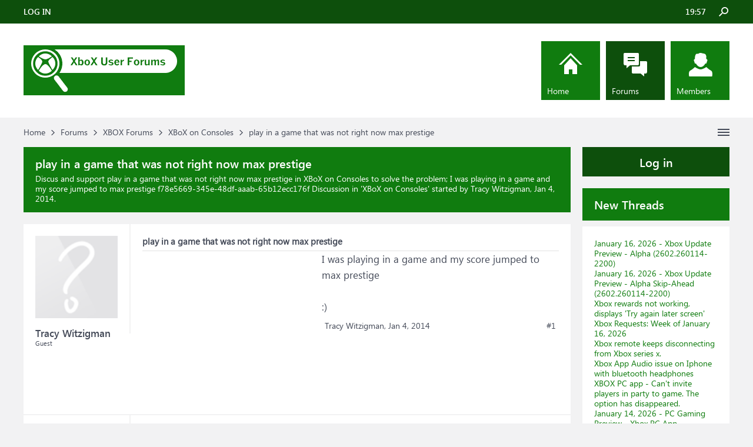

--- FILE ---
content_type: text/html; charset=UTF-8
request_url: https://gamerz-forum.com/threads/play-in-a-game-that-was-not-right-now-max-prestige.758/
body_size: 16379
content:
<!DOCTYPE html>
<html id="XenForo" lang="en-US" dir="LTR" class="Public NoJs LoggedOut Sidebar  Responsive" xmlns:fb="http://www.facebook.com/2008/fbml">
<head>

	<meta charset="utf-8" />
	<meta http-equiv="X-UA-Compatible" content="IE=Edge,chrome=1" />
	
		<meta name="viewport" content="width=device-width, initial-scale=1" />
	
	
		<base href="https://gamerz-forum.com/" />
	

	<title>play in a game that was not right now max prestige</title>
	
	<noscript><style>.JsOnly, .jsOnly { display: none !important; }</style></noscript>
	<link rel="stylesheet" href="css.php?css=xenforo,form,public&amp;style=4&amp;dir=LTR&amp;d=1665656832" />
	<link rel="stylesheet" href="css.php?css=andy_similarthreadsplus,bb_code,dark_azucloud,discussion_list,login_bar,message,message_user_info,node_list,thread_view,wf_default&amp;style=4&amp;dir=LTR&amp;d=1665656832" />

	
	<link rel="apple-touch-icon" href="https://gamerz-forum.com/styles/brivium/iodine/xenforo/logo.og.png" />
	<link rel="alternate" type="application/rss+xml" title="RSS feed for XBoX Forums" href="forums/-/index.rss" />
	
	
	<link rel="canonical" href="https://gamerz-forum.com/threads/play-in-a-game-that-was-not-right-now-max-prestige.758/" />
	<meta name="description" content="&#9989; play in a game that was not right now max prestige:I was playing in a game and my score jumped to max prestige

f78e5669-345e-48df-aaab-65b12ecc176f" />	<meta property="og:site_name" content="XBoX Forums" />
	<meta property="og:image" content="https://gamerz-forum.com/styles/brivium/iodine/xenforo/avatars/avatar_m.png" />
	<meta property="og:image" content="https://gamerz-forum.com/styles/brivium/iodine/xenforo/logo.og.png" />
	<meta property="og:type" content="article" />
	<meta property="og:url" content="https://gamerz-forum.com/threads/play-in-a-game-that-was-not-right-now-max-prestige.758/" />
	<meta property="og:title" content="play in a game that was not right now max prestige" />
	<meta property="og:description" content="I was playing in a game and my score jumped to max prestige

f78e5669-345e-48df-aaab-65b12ecc176f" />
	
	
	

<script async src="https://pagead2.googlesyndication.com/pagead/js/adsbygoogle.js?client=ca-pub-0879914387367977"
     crossorigin="anonymous"></script>
</head>

<body class="node2 node1 SelectQuotable">




	

<div id="loginBar">
	<div class="pageWidth">
		<div class="pageContent">	
			<div id="loginBarHandle">
				
			</div>
			
			<span class="helper"></span>

			
		</div>
	</div>
</div>


<div id="headerMover">
	<div id="headerProxy"></div>

<div id="content" class="thread_view">
	<div class="pageWidth">
		<div class="pageContent">
			<!-- main content area -->
			
			
			
			
			
			
			<div class="breadBoxTop ">
				
				

<nav>
	
		
			
				
			
		
			
				
			
		
	

	<fieldset class="breadcrumb">
		<a href="misc/quick-navigation-menu?selected=node-2" class="OverlayTrigger jumpMenuTrigger" data-cacheOverlay="true" title="Open quick navigation"><!--Jump to...--></a>
			
		<div class="boardTitle"><strong>XBoX Forums</strong></div>
		
		<span class="crumbs">
			
				<span class="crust homeCrumb" itemscope="itemscope" itemtype="https://schema.org/ListItem">
					<a href="https://gamerz-forum.com" class="crumb" rel="up" itemprop="url"><span itemprop="item">Home</span></a>
					<span class="arrow"><span></span></span>
				</span>
			
			
			
				<span class="crust selectedTabCrumb" itemscope="itemscope" itemtype="https://schema.org/ListItem">
					<a href="https://gamerz-forum.com/" class="crumb" rel="up" itemprop="url"><span itemprop="item">Forums</span></a>
					<span class="arrow"><span>&gt;</span></span>
				</span>
			
			
			
				
					<span class="crust" itemscope="itemscope" itemtype="https://schema.org/ListItem">
						<a href="https://gamerz-forum.com/#xbox-forums.1" class="crumb" rel="up" itemprop="url"><span itemprop="item">XBOX Forums</span></a>
						<span class="arrow"><span>&gt;</span></span>
					</span>
				
					<span class="crust" itemscope="itemscope" itemtype="https://schema.org/ListItem">
						<a href="https://gamerz-forum.com/forums/xbox-on-consoles.2/" class="crumb" rel="up" itemprop="url"><span itemprop="item">XBoX on Consoles</span></a>
						<span class="arrow"><span>&gt;</span></span>
					</span>
				
					<span class="crust" itemscope="itemscope" itemtype="https://schema.org/ListItem">
						<span  itemprop="item" style="line-height: 30px;">play in a game that was not right now max prestige</span>
						<span class="arrow"><span>&gt;</span></span>
					</span>
			
		</span>
	</fieldset>
</nav>
			</div>

		
			
				<div class="mainContainer">
					<div class="mainContent">
						
						<!--[if lt IE 8]>
							<p class="importantMessage">You are using an out of date browser. It  may not display this or other websites correctly.<br />You should upgrade or use an <a href="https://www.google.com/chrome/browser/" target="_blank">alternative browser</a>.</p>
						<![endif]-->

						
						
	

	
						
						
						
						
												
							<!-- h1 title, description -->
							<div class="titleBar">
								
								<h1 id="play_in_a_game_that_was_not_right_now_max_prestige">play in a game that was not right now max prestige</h1>
								
								<p id="pageDescription" class="muted ">Discus and support <em>play in a game that was not right now max prestige</em> in <strong>XBoX on Consoles</strong> to solve the problem;  I was playing in a game and my score jumped to max prestige

f78e5669-345e-48df-aaab-65b12ecc176f
	Discussion in '<a href="forums/xbox-on-consoles.2/">XBoX on Consoles</a>' started by Tracy Witzigman, <a href="threads/play-in-a-game-that-was-not-right-now-max-prestige.758/"><span class="DateTime" title="Jan 4, 2014 at 7:46 AM">Jan 4, 2014</span></a>.
</p>
							</div>
						
						
						
						
						
						<!-- main template -->
						



























	




<div class="pageNavLinkGroup">
	<div class="linkGroup SelectionCountContainer">
		
		
	</div>

	
</div>





<form action="inline-mod/post/switch" method="post"
	class="InlineModForm section"
	data-cookieName="posts"
	data-controls="#InlineModControls"
	data-imodOptions="#ModerationSelect option">

	<ol class="messageList" id="messageList">
		
			
				


<li id="post-5325" class="message   " data-author="Tracy Witzigman">

	

<div class="messageUserInfo" >	
<div class="messageUserBlock ">
	
		<div class="avatarHolder">
			<span class="helper"></span>
			<a class="avatar Avm" data-avatarhtml="true"><img src="styles/brivium/iodine/xenforo/avatars/avatar_m.png" width="96" height="96" alt="Tracy Witzigman" /></a>
			
			<!-- slot: message_user_info_avatar -->
		</div>
	


	
		<div class="userText">
			<a itemprop="name" class="username" dir="auto">Tracy Witzigman</a>
			<em class="userTitle" >Guest</em>
			
			<!-- slot: message_user_info_text -->
		</div>
	
		
	
		


	<span class="arrow"><span></span></span>
</div>
</div>

	<div class="messageInfo primaryContent">

<h2 class="messageTitle">play in a game that was not right now max prestige</h2>

		
		
		
		
		
		<div class="messageContent">		
			<article>
				<blockquote class="messageText SelectQuoteContainer ugc baseHtml">
					

<!-- Register AD -->
<div style="height:100%; float:left; margin-right:5px;">
<script async src="//pagead2.googlesyndication.com/pagead/js/adsbygoogle.js"></script>
<!-- XBOX-IP1 -->
<ins class="adsbygoogle"
     style="display:inline-block;width:300px;height:250px"
     data-ad-client="ca-pub-0879914387367977"
     data-ad-slot="6146175605"></ins>
<script>
(adsbygoogle = window.adsbygoogle || []).push({});
</script>
<br />
</div>
<!-- / Register AD -->

					I was playing in a game and my score jumped to max prestige<br />
<br />
<span>:)</span>
					<div class="messageTextEndMarker">&nbsp;</div>
				</blockquote>
			</article>
			
			
		</div>
		
		
		
		
		
		
		
				
		<div class="messageMeta ToggleTriggerAnchor">
			
			<div class="privateControls">
				
				<span class="item muted">
					<span class="authorEnd">Tracy Witzigman,</span>
					<a href="threads/play-in-a-game-that-was-not-right-now-max-prestige.758/" title="Permalink" rel="nofollow" class="datePermalink"><span class="DateTime" title="Jan 4, 2014 at 7:46 AM">Jan 4, 2014</span></a>
				</span>
				
				
				
				
				
				
				
				
				
				
				
			</div>
			
			<div class="publicControls">
				<a href="threads/play-in-a-game-that-was-not-right-now-max-prestige.758/" title="Permalink" rel="nofollow" class="item muted postNumber hashPermalink OverlayTrigger" data-href="posts/5325/permalink">#1</a>
				
				
				
				
			</div>
		</div>
	
		
		<div id="likes-post-5325"></div>
	</div>

	
	
	





	
</li>



			
		
			
				


<li id="post-5326" class="message   " data-author="Galactic Geek">

	

<div class="messageUserInfo" >	
<div class="messageUserBlock ">
	
		<div class="avatarHolder">
			<span class="helper"></span>
			<a class="avatar Avm" data-avatarhtml="true"><img src="styles/brivium/iodine/xenforo/avatars/avatar_m.png" width="96" height="96" alt="Galactic Geek" /></a>
			
			<!-- slot: message_user_info_avatar -->
		</div>
	


	
		<div class="userText">
			<a itemprop="name" class="username" dir="auto">Galactic Geek</a>
			<em class="userTitle" >Guest</em>
			
			<!-- slot: message_user_info_text -->
		</div>
	
		
	
		


	<span class="arrow"><span></span></span>
</div>
</div>

	<div class="messageInfo primaryContent">

		
		
		
		
		
		<div class="messageContent">		
			<article>
				<blockquote class="messageText SelectQuoteContainer ugc baseHtml">
					

					<b>Sore Losers?</b><br />
<br />
I&#039;m prestige lvl. 16 legit right now &amp; I&#039;m hoping to max it out to prestige lvl. 20 before Black Ops 2 comes out; &amp; no, I won&#039;t reset my stats for fear that Black Ops 2 may record prev. games&#039; stats just like MW3 did.
					<div class="messageTextEndMarker">&nbsp;</div>
				</blockquote>
			</article>
			
			
		</div>
		
		
		
		
		
		
		
				
		<div class="messageMeta ToggleTriggerAnchor">
			
			<div class="privateControls">
				
				<span class="item muted">
					<span class="authorEnd">Galactic Geek,</span>
					<a href="threads/play-in-a-game-that-was-not-right-now-max-prestige.758/#post-5326" title="Permalink" rel="nofollow" class="datePermalink"><span class="DateTime" title="Jan 4, 2014 at 7:56 AM">Jan 4, 2014</span></a>
				</span>
				
				
				
				
				
				
				
				
				
				
				
			</div>
			
			<div class="publicControls">
				<a href="threads/play-in-a-game-that-was-not-right-now-max-prestige.758/#post-5326" title="Permalink" rel="nofollow" class="item muted postNumber hashPermalink OverlayTrigger" data-href="posts/5326/permalink">#2</a>
				
				
				
				
			</div>
		</div>
	
		
		<div id="likes-post-5326"></div>
	</div>

	
	
	





	
</li>

			
		
			
				


<li id="post-5327" class="message   " data-author="dylanchase1">

	

<div class="messageUserInfo" >	
<div class="messageUserBlock ">
	
		<div class="avatarHolder">
			<span class="helper"></span>
			<a class="avatar Avm" data-avatarhtml="true"><img src="styles/brivium/iodine/xenforo/avatars/avatar_m.png" width="96" height="96" alt="dylanchase1" /></a>
			
			<!-- slot: message_user_info_avatar -->
		</div>
	


	
		<div class="userText">
			<a itemprop="name" class="username" dir="auto">dylanchase1</a>
			<em class="userTitle" >Guest</em>
			
			<!-- slot: message_user_info_text -->
		</div>
	
		
	
		


	<span class="arrow"><span></span></span>
</div>
</div>

	<div class="messageInfo primaryContent">

		
		
		
		
		
		<div class="messageContent">		
			<article>
				<blockquote class="messageText SelectQuoteContainer ugc baseHtml">
					

					<b>Playing CoD: Modern Warfare 3 i have seen</b><br />
<br />
same thing happenned to me on CoD:WaW. Ii was playin multiplayer and someone set my prestige rank to max. just a bit worried about that right now so i&#039;d like to ask if i&#039;d get banned for that if its not fixed.<br />
<br />
i didn&#039;t catch the modder&#039;s gamer-tag (fortunately)
					<div class="messageTextEndMarker">&nbsp;</div>
				</blockquote>
			</article>
			
			
		</div>
		
		
		
		
		
		
		
				
		<div class="messageMeta ToggleTriggerAnchor">
			
			<div class="privateControls">
				
				<span class="item muted">
					<span class="authorEnd">dylanchase1,</span>
					<a href="threads/play-in-a-game-that-was-not-right-now-max-prestige.758/#post-5327" title="Permalink" rel="nofollow" class="datePermalink"><span class="DateTime" title="Jan 4, 2014 at 8:03 AM">Jan 4, 2014</span></a>
				</span>
				
				
				
				
				
				
				
				
				
				
				
			</div>
			
			<div class="publicControls">
				<a href="threads/play-in-a-game-that-was-not-right-now-max-prestige.758/#post-5327" title="Permalink" rel="nofollow" class="item muted postNumber hashPermalink OverlayTrigger" data-href="posts/5327/permalink">#3</a>
				
				
				
				
			</div>
		</div>
	
		
		<div id="likes-post-5327"></div>
	</div>

	
	
	





	
</li>

			
		
			
				


<li id="post-5328" class="message   " data-author="JLtheStoneWall">

	

<div class="messageUserInfo" >	
<div class="messageUserBlock ">
	
		<div class="avatarHolder">
			<span class="helper"></span>
			<a class="avatar Avm" data-avatarhtml="true"><img src="styles/brivium/iodine/xenforo/avatars/avatar_m.png" width="96" height="96" alt="JLtheStoneWall" /></a>
			
			<!-- slot: message_user_info_avatar -->
		</div>
	


	
		<div class="userText">
			<a itemprop="name" class="username" dir="auto">JLtheStoneWall</a>
			<em class="userTitle" >Guest</em>
			
			<!-- slot: message_user_info_text -->
		</div>
	
		
	
		


	<span class="arrow"><span></span></span>
</div>
</div>

	<div class="messageInfo primaryContent">

<h2 class="messageTitle">play in a game that was not right now max prestige</h2>

		
		
		
		
		
		<div class="messageContent">		
			<article>
				<blockquote class="messageText SelectQuoteContainer ugc baseHtml">
					

					I&#039;m assuming CoD: Ghosts. Either it was an honest glitch or there was a modder in the game who caused that to happen.
					<div class="messageTextEndMarker">&nbsp;</div>
				</blockquote>
			</article>
			
			
		</div>
		
		
		
		
		
		
		
				
		<div class="messageMeta ToggleTriggerAnchor">
			
			<div class="privateControls">
				
				<span class="item muted">
					<span class="authorEnd">JLtheStoneWall,</span>
					<a href="threads/play-in-a-game-that-was-not-right-now-max-prestige.758/#post-5328" title="Permalink" rel="nofollow" class="datePermalink"><span class="DateTime" title="Jan 4, 2014 at 11:59 AM">Jan 4, 2014</span></a>
				</span>
				
				
				
				
				
				
				
				
				
				
				
			</div>
			
			<div class="publicControls">
				<a href="threads/play-in-a-game-that-was-not-right-now-max-prestige.758/#post-5328" title="Permalink" rel="nofollow" class="item muted postNumber hashPermalink OverlayTrigger" data-href="posts/5328/permalink">#4</a>
				
				
				
				
			</div>
		</div>
	
		
		<div id="likes-post-5328"></div>
	</div>

	
	
	

<li class="message" id="f78e5669-345e-48df-aaab-65b12ecc176f-2">

        <div class="messageUserInfo">
            <div class="messageUserBlock">
                <div class="avatarHolder"><span class="avatar  av2m"><img  src="https://www.windows-info.de/styles/flatawesome/xenforo/avatars/avatar_m.png"  width="96px" height="96px"></span></div>

                <div class="userText">
                    <span class="username">JLtheStoneWall</span>
                    <em class="userTitle" itemprop="title">Win User</em>
                </div>

                <span class="arrow"><span></span></span>
            </div>
        </div>

       <div class="messageInfo primaryContent">
       <h2 class="messageTitle">play in a game that was not right now max prestige</h2>
          <article>
            <div class="messageContent">
                <blockquote class="messageText ugc baseHtml">

               I&#039;m assuming CoD: Ghosts. Either it was an honest glitch or there was a modder in the game who caused that to happen.
                </blockquote>
            </div>
          </article>
       </div>
       </li><li class="message" id="c875ffe1-d41f-4ee9-8aff-48c88a727ed5-34">

        <div class="messageUserInfo">
            <div class="messageUserBlock">
                <div class="avatarHolder"><span class="avatar  av2m"><img  src="https://www.windows-info.de/styles/flatawesome/xenforo/avatars/avatar_m.png"  width="96px" height="96px"></span></div>

                <div class="userText">
                    <span class="username">Galactic Geek</span>
                    <em class="userTitle" itemprop="title">Win User</em>
                </div>

                <span class="arrow"><span></span></span>
            </div>
        </div>

       <div class="messageInfo primaryContent">
       <h2 class="messageTitle">Sore Losers?</h2>
          <article>
            <div class="messageContent">
                <blockquote class="messageText ugc baseHtml">

               I&#039;m prestige lvl. 16 legit right now &amp; I&#039;m hoping to max it out to prestige lvl. 20 before Black Ops 2 comes out; &amp; no, I won&#039;t reset my stats for fear that Black Ops 2 may record prev. games&#039; stats just like MW3 did.
                </blockquote>
            </div>
          </article>
       </div>
       </li><li class="message" id="14e7122c-b601-4f62-9e56-2c41a95e6746-11">

        <div class="messageUserInfo">
            <div class="messageUserBlock">
                <div class="avatarHolder"><span class="avatar  av2m"><img  src="https://www.windows-info.de/styles/flatawesome/xenforo/avatars/avatar_m.png"  width="96px" height="96px"></span></div>

                <div class="userText">
                    <span class="username">UneasyJmitchell</span>
                    <em class="userTitle" itemprop="title">Win User</em>
                </div>

                <span class="arrow"><span></span></span>
            </div>
        </div>

       <div class="messageInfo primaryContent">
       <h2 class="messageTitle">hardcore or no-life ?</h2>
          <article>
            <div class="messageContent">
                <blockquote class="messageText ugc baseHtml">

               The YT &quot;stars&quot; hit max prestige in 5 days played. Did this guy hit max?
                </blockquote>
            </div>
          </article>
       </div>
       </li><li class="message" id="cc1b4290-14df-4757-b962-dd0b7232d21d-2">

        <div class="messageUserInfo">
            <div class="messageUserBlock">
                <div class="avatarHolder"><span class="avatar  av2m"><img  src="https://www.windows-info.de/styles/flatawesome/xenforo/avatars/avatar_m.png"  width="96px" height="96px"></span></div>

                <div class="userText">
                    <span class="username">Jagriff-02937283-F24</span>
                    <em class="userTitle" itemprop="title">Win User</em>
                </div>

                <span class="arrow"><span></span></span>
            </div>
        </div>

       <div class="messageInfo primaryContent">
       <h2 class="messageTitle">15h Prestige Madness</h2>
          <article>
            <div class="messageContent">
                <blockquote class="messageText ugc baseHtml">

               This is the quickest game to reach max prestige (except maybe CoD4) and it&#039;s been out for quite a while now.  No surprise here.
                </blockquote>
            </div>
          </article>
       </div>
       </li><li class="message" id="130f931a-f45d-40eb-ad9f-bd977733ebf5-20">

        <div class="messageUserInfo">
            <div class="messageUserBlock">
                <div class="avatarHolder"><span class="avatar  av2m"><img  src="https://www.windows-info.de/styles/flatawesome/xenforo/avatars/avatar_m.png"  width="96px" height="96px"></span></div>

                <div class="userText">
                    <span class="username">Doc Von Bach</span>
                    <em class="userTitle" itemprop="title">Win User</em>
                </div>

                <span class="arrow"><span></span></span>
            </div>
        </div>

       <div class="messageInfo primaryContent">
       <h2 class="messageTitle">80 levels!, who will prestige?</h2>
          <article>
            <div class="messageContent">
                <blockquote class="messageText ugc baseHtml">

               [quote user=&quot;Dead l Samurai&quot;]<br />
<br />
I&#039;m gunning straight for max prestige. Why? Cause its fun. I like making my way through the levels and using all the different guns, extra custom classes and now we have those prestige bonuses or whatever.<br />
<br />
[/quote]<br />
<br />
 <br />
<br />
I have never maxed prestige in any COD game, in MW2 I got to 6th prestige when everyone started modding and it was more rare to see a sixth prestige than a 10th.  In Black OPS I went to seven then got reset for getting there too fast? <br />
<br />
 <br />
<br />
However MW3 there is no doubt I will go all the way, and now there is more of a reason to with future COD coming out they might start rewarding people for maxing a prestige.  You never know <img src="styles/default/xenforo/clear.png" class="mceSmilieSprite mceSmilie1" alt=":)" title="Smile    :)" />
                </blockquote>
            </div>
          </article>
       </div>
       </li>





	
</li>

			
		
		
	</ol>

	

	<input type="hidden" name="_xfToken" value="" />

</form>

	<div class="pageNavLinkGroup">
			
				
					<div class="linkGroup">
						
							<label for="LoginControl"><a href="login/" rel="nofollow" class="concealed element">(You must log in or sign up to reply here.)</a></label>
						
					</div>
				
			
			<div class="linkGroup" style="display: none"><a href="javascript:" class="muted JsOnly DisplayIgnoredContent Tooltip" title="Show hidden content by ">Show Ignored Content</a></div>

			
	</div>


<div class="titleBelow">Thema: <h3 style="display:inline;">play in a game that was not right now max prestige</h3></div>










<div id="PreviewTooltip">
	<span class="arrow"><span></span></span>
	
	<div class="section">
		<div class="primaryContent previewContent">
			<span class="PreviewContents">Loading...</span>
		</div>
	</div>
</div>




    <div class="sectionMain similarthreadsplus">

        <ol class="dataTable">

<li class="titleBar">
        
        
            <div><h2 class="username">play in a game that was not right now max prestige - Similar Threads - play game was</h2></div>
        
</li>

        

<li class="dataRow">
            <h3 class="title"><a href="threads/xbox-x-rented-games-from-library-not-playing.588733/#XBOX_X_rented_games_from_Library_not_playing"
            class="PreviewTooltip"
            title="Son just got an XBOX X and wanted to try out some games from the library before buying them. All 4 he's tried, threw the disc in the console, nothing loaded, nothing downloaded or started...">XBOX X: rented games from Library not playing</a></h3> in <b>XboX Insiders</b>
            <div class="previewText"><em>XBOX X: rented games from Library not playing</em>:  Son just got an XBOX X and wanted to try out some games from the library before buying them. All 4 he's tried, threw the disc in the console, nothing loaded, nothing downloaded or started...</div>

</li>
        

<li class="dataRow">
            <h3 class="title"><a href="threads/can-you-play-saved-game-from-xbox-one-version-on-series-x-s-version-of-same-game.588727/#Can_you_play_saved_game_from_Xbox_one_version_on_series_x_s_version_of_same_game"
            class="PreviewTooltip"
            title="Trying to play my saved game from fc25 Xbox version on series x/s version of game and save doesn’t show up? All search’s show saves on cloud and should be playable on newer versions but not sure...">Can you play saved game from Xbox one version on series x/s version of same game??</a></h3> in <b>XboX Insiders</b>
            <div class="previewText"><em>Can you play saved game from Xbox one version on series x/s version of same game??</em>:  Trying to play my saved game from fc25 Xbox version on series x/s version of game and save doesn’t show up? All search’s show saves on cloud and should be playable on newer versions but not sure...</div>

</li>
        

<li class="dataRow">
            <h3 class="title"><a href="threads/i-cant-seem-to-be-able-to-play-online-xbox-live-games.588693/#I_cant_seem_to_be_able_to_play_online_xbox_live_games"
            class="PreviewTooltip"
            title="It first started last week, when i wasnt able to hop on Ark Survival Evolved. It said join failed. I check and the Ark server i play on had a discord, and they said xbox people may have connection...">I cant seem to be able to play online xbox live games.</a></h3> in <b>XboX Insiders</b>
            <div class="previewText"><em>I cant seem to be able to play online xbox live games.</em>:  It first started last week, when i wasnt able to hop on Ark Survival Evolved. It said join failed. I check and the Ark server i play on had a discord, and they said xbox people may have connection...</div>

</li>
        

<li class="dataRow">
            <h3 class="title"><a href="threads/is-xbox-game-pass-still-a-good-value-if-you-play-only-a-few-games-a-month.588688/#Is_xbox_game_pass_still_a_good_value_if_you_play_only_a_few_games_a_month"
            class="PreviewTooltip"
            title="I rotate through a couple of mid-size games each month on Series X and sometimes PC. I’m weighing xbox game pass against just buying the few games I know I’ll finish. With the new tiers, Premium...">Is xbox game pass still a good value if you play only a few games a month?</a></h3> in <b>XboX Insiders</b>
            <div class="previewText"><em>Is xbox game pass still a good value if you play only a few games a month?</em>:  I rotate through a couple of mid-size games each month on Series X and sometimes PC. I’m weighing xbox game pass against just buying the few games I know I’ll finish. With the new tiers, Premium...</div>

</li>
        

<li class="dataRow">
            <h3 class="title"><a href="threads/how-to-get-free-pc-game-pass-bc-i-wanna-play-w-friends.588666/#How_to_get_free_pc_game_pass_bc_I_wanna_play_w_friends"
            class="PreviewTooltip"
            title="I don’t know how to do this but if yall can help I just want to play bo7 or free I got no money for game pass if yo can invite me give me a code anything atp I just wanna play. PLEASE

submitted...">How to get free pc game pass bc I wanna play w friends</a></h3> in <b>XboX Insiders</b>
            <div class="previewText"><em>How to get free pc game pass bc I wanna play w friends</em>:  I don’t know how to do this but if yall can help I just want to play bo7 or free I got no money for game pass if yo can invite me give me a code anything atp I just wanna play. PLEASE

submitted...</div>

</li>
        

<li class="dataRow">
            <h3 class="title"><a href="threads/game-pass-pc-to-play-ea-cfb-26-need-help.588644/#Game_pass_PC_To_play_EA_CFB_26_Need_Help"
            class="PreviewTooltip"
            title="I have a pc but I don’t have a Xbox. I have the app on my pc tho. Is it possible for me to play EA CFB 26 on my PC somehow with game pass?

submitted by  /u/ScaryChemist9226  
[link] [comments]">Game pass PC To play EA CFB 26. Need Help!</a></h3> in <b>XboX Insiders</b>
            <div class="previewText"><em>Game pass PC To play EA CFB 26. Need Help!</em>:  I have a pc but I don’t have a Xbox. I have the app on my pc tho. Is it possible for me to play EA CFB 26 on my PC somehow with game pass?

submitted by  /u/ScaryChemist9226  
[link] [comments]</div>

</li>
        

<li class="dataRow">
            <h3 class="title"><a href="threads/let-xbox-clubs-host-fundraising-events-and-reward-players-for-testing-or-playing-games.588619/#Let_Xbox_Clubs_host_fundraising_events_and_reward_players_for_testing_or_playing_games"
            class="PreviewTooltip"
            title="Xbox Clubs are a great way to bring communities together — but they could be even more powerful if they supported fundraising campaigns and game-based earning opportunities. This would allow Clubs...">Let Xbox Clubs host fundraising events and reward players for testing or playing games</a></h3> in <b>XboX Insiders</b>
            <div class="previewText"><em>Let Xbox Clubs host fundraising events and reward players for testing or playing games</em>:  Xbox Clubs are a great way to bring communities together — but they could be even more powerful if they supported fundraising campaigns and game-based earning opportunities. This would allow Clubs...</div>

</li>
        

<li class="dataRow">
            <h3 class="title"><a href="threads/do-i-need-to-download-anything-at-all-to-play-xbox-cloud-gaming.588577/#Do_I_need_to_download_anything_at_all_to_play_Xbox_Cloud_Gaming"
            class="PreviewTooltip"
            title="Do I need to download anything at all to play Xbox Cloud Gaming, or is it only played online? I can’t download anything on my PC.

submitted by  /u/Ok-Call-8729  
[link] [comments]">Do I need to download anything at all to play Xbox Cloud Gaming</a></h3> in <b>XboX Insiders</b>
            <div class="previewText"><em>Do I need to download anything at all to play Xbox Cloud Gaming</em>:  Do I need to download anything at all to play Xbox Cloud Gaming, or is it only played online? I can’t download anything on my PC.

submitted by  /u/Ok-Call-8729  
[link] [comments]</div>

</li>
        

<li class="dataRow">
            <h3 class="title"><a href="threads/xbox-crashes-when-playing-only-certain-games.588507/#Xbox_crashes_when_playing_only_certain_games"
            class="PreviewTooltip"
            title="Whenever I play relatively a newly made game, my Xbox gives me a green screen flash and then a shut down as seen in the video. I’ve tried changing they AC power cable nothing changed the games....">Xbox crashes when playing only certain games</a></h3> in <b>XboX Insiders</b>
            <div class="previewText"><em>Xbox crashes when playing only certain games</em>:  Whenever I play relatively a newly made game, my Xbox gives me a green screen flash and then a shut down as seen in the video. I’ve tried changing they AC power cable nothing changed the games....</div>

</li>
        

        </ol>
    </div>









	



						
						


						
						
							<!-- login form, to be moved to the upper drop-down -->
							







<form action="login/login" method="post" class="xenForm " id="login" style="display:none">

	

	<div class="ctrlWrapper">
		<dl class="ctrlUnit">
			<dt><label for="LoginControl">Your name or email address:</label></dt>
			<dd><input type="text" name="login" id="LoginControl" class="textCtrl" tabindex="101" /></dd>
		</dl>
	
	
		<dl class="ctrlUnit">
			<dt>
				<label for="ctrl_password">Password:</label>
			</dt>
			<dd>
				<input type="password" name="password" class="textCtrl" id="ctrl_password" tabindex="102" />
				<div class="lostPasswordLogin"><a href="lost-password/" rel="nofollow" class="OverlayTrigger OverlayCloser" tabindex="106">Forgot your password?</a></div>
			</dd>
		</dl>
	
		
		<dl class="ctrlUnit submitUnit">
			<dt></dt>
			<dd>
				<input type="submit" class="button primary" value="Log in" tabindex="104" data-loginPhrase="Log in" data-signupPhrase="Sign up" />
				<label for="ctrl_remember" class="rememberPassword"><input type="checkbox" name="remember" value="1" id="ctrl_remember" tabindex="103" /> Stay logged in</label>
			</dd>
		</dl>
	</div>

	<input type="hidden" name="cookie_check" value="1" />
	<input type="hidden" name="redirect" value="/threads/play-in-a-game-that-was-not-right-now-max-prestige.758/" />
	<input type="hidden" name="_xfToken" value="" />

</form>
						
						
					</div>
				</div>
				
				<!-- sidebar -->
				<aside>
					<div class="sidebar">
						
						
						

<div class="section loginButton">		
	<div class="secondaryContent">
		<label for="LoginControl" id="SignupButton"><a href="login/" rel="nofollow" class="inner">Log in</a></label>
	</div>
</div>




						<div class="section widget-single">
	<div class="secondaryContent widget sidebar-widget WidgetFramework_WidgetRenderer_Threads" id="widget-12">
		<h3>
			
				New Threads
			
		</h3>
		<!-- 80fc62c57c67cd6351bb91daa22d003c --><div class="WidgetFramework_WidgetRenderer_Threads_ListCompact">
<ol>
<li class="thread-588797 thread-node-11">
<div class="title">
<i></i><a href="threads/january-16-2026-xbox-update-preview-alpha-2602-260114-2200.588797/"
title=""
class="PreviewTooltip"
data-previewUrl="threads/january-16-2026-xbox-update-preview-alpha-2602-260114-2200.588797/preview">January 16, 2026 - Xbox Update Preview - Alpha (2602.260114-2200)</a>
</div>
</li>
<li class="thread-588796 thread-node-11">
<div class="title">
<i></i><a href="threads/january-16-2026-xbox-update-preview-alpha-skip-ahead-2602-260114-2200.588796/"
title=""
class="PreviewTooltip"
data-previewUrl="threads/january-16-2026-xbox-update-preview-alpha-skip-ahead-2602-260114-2200.588796/preview">January 16, 2026 - Xbox Update Preview - Alpha Skip-Ahead (2602.260114-2200)</a>
</div>
</li>
<li class="thread-588795 thread-node-11">
<div class="title">
<i></i><a href="threads/xbox-rewards-not-working-displays-try-again-later-screen.588795/"
title=""
class="PreviewTooltip"
data-previewUrl="threads/xbox-rewards-not-working-displays-try-again-later-screen.588795/preview">Xbox rewards not working, displays 'Try again later screen'</a>
</div>
</li>
<li class="thread-588794 thread-node-11">
<div class="title">
<i></i><a href="threads/xbox-requests-week-of-january-16-2026.588794/"
title=""
class="PreviewTooltip"
data-previewUrl="threads/xbox-requests-week-of-january-16-2026.588794/preview">Xbox Requests: Week of January 16, 2026</a>
</div>
</li>
<li class="thread-588793 thread-node-11">
<div class="title">
<i></i><a href="threads/xbox-remote-keeps-disconnecting-from-xbox-series-x.588793/"
title=""
class="PreviewTooltip"
data-previewUrl="threads/xbox-remote-keeps-disconnecting-from-xbox-series-x.588793/preview">Xbox remote keeps disconnecting from Xbox series x.</a>
</div>
</li>
<li class="thread-588792 thread-node-11">
<div class="title">
<i></i><a href="threads/xbox-app-audio-issue-on-iphone-with-bluetooth-headphones.588792/"
title=""
class="PreviewTooltip"
data-previewUrl="threads/xbox-app-audio-issue-on-iphone-with-bluetooth-headphones.588792/preview">Xbox App Audio issue on Iphone with bluetooth headphones</a>
</div>
</li>
<li class="thread-588791 thread-node-11">
<div class="title">
<i></i><a href="threads/xbox-pc-app-cant-invite-players-in-party-to-game-the-option-has-disappeared.588791/"
title=""
class="PreviewTooltip"
data-previewUrl="threads/xbox-pc-app-cant-invite-players-in-party-to-game-the-option-has-disappeared.588791/preview">XBOX PC app - Can't invite players in party to game. The option has disappeared.</a>
</div>
</li>
<li class="thread-588790 thread-node-11">
<div class="title">
<i></i><a href="threads/january-14-2026-pc-gaming-preview-xbox-pc-app-2512-1001-36-0.588790/"
title=""
class="PreviewTooltip"
data-previewUrl="threads/january-14-2026-pc-gaming-preview-xbox-pc-app-2512-1001-36-0.588790/preview">January 14, 2026 - PC Gaming Preview - Xbox PC App [2512.1001.36.0]</a>
</div>
</li>
<li class="thread-588789 thread-node-11">
<div class="title">
<i></i><a href="threads/grounded-2-disappearing-loot-inventory-crates-and-de-buffs.588789/"
title=""
class="PreviewTooltip"
data-previewUrl="threads/grounded-2-disappearing-loot-inventory-crates-and-de-buffs.588789/preview">Grounded 2- Disappearing loot, inventory crates and de-buffs</a>
</div>
</li>
<li class="thread-588788 thread-node-11">
<div class="title">
<i></i><a href="threads/my-reason-for-picking-xbox-over-playstation.588788/"
title=""
class="PreviewTooltip"
data-previewUrl="threads/my-reason-for-picking-xbox-over-playstation.588788/preview">My reason for picking Xbox over PlayStation</a>
</div>
</li>
<li class="thread-588787 thread-node-11">
<div class="title">
<i></i><a href="threads/january-14-2026-xbox-update-preview-alpha-2602-260112-2200.588787/"
title=""
class="PreviewTooltip"
data-previewUrl="threads/january-14-2026-xbox-update-preview-alpha-2602-260112-2200.588787/preview">January 14, 2026 - Xbox Update Preview - Alpha (2602.260112-2200)</a>
</div>
</li>
<li class="thread-588786 thread-node-11">
<div class="title">
<i></i><a href="threads/january-14-2026-xbox-update-preview-alpha-skip-ahead-2602-260112-2200.588786/"
title=""
class="PreviewTooltip"
data-previewUrl="threads/january-14-2026-xbox-update-preview-alpha-skip-ahead-2602-260112-2200.588786/preview">January 14, 2026 - Xbox Update Preview - Alpha Skip-Ahead (2602.260112-2200)</a>
</div>
</li>
<li class="thread-588785 thread-node-11">
<div class="title">
<i></i><a href="threads/beware-of-hacker-wall-hacks-instant-headshots.588785/"
title=""
class="PreviewTooltip"
data-previewUrl="threads/beware-of-hacker-wall-hacks-instant-headshots.588785/preview">Beware of hacker/ wall hacks/ instant headshots</a>
</div>
</li>
<li class="thread-588784 thread-node-11">
<div class="title">
<i></i><a href="threads/january-12-2026-xbox-update-preview-alpha-skip-ahead-2602-260108-2200.588784/"
title=""
class="PreviewTooltip"
data-previewUrl="threads/january-12-2026-xbox-update-preview-alpha-skip-ahead-2602-260108-2200.588784/preview">January 12, 2026 - Xbox Update Preview - Alpha Skip-Ahead (2602.260108-2200)</a>
</div>
</li>
<li class="thread-588783 thread-node-11">
<div class="title">
<i></i><a href="threads/problem-with-ezio-collection-not-launching-on-xbox-one.588783/"
title=""
class="PreviewTooltip"
data-previewUrl="threads/problem-with-ezio-collection-not-launching-on-xbox-one.588783/preview">Problem With Ezio Collection Not Launching on Xbox One</a>
</div>
</li>
</ol>
<div class="WidgetFramework_WidgetRenderer_Threads_ListCompactMore"
data-selector=".WidgetFramework_WidgetRenderer_Threads_ListCompact">
<a href="." data-url="https://gamerz-forum.com/misc/wf-widget?widget_id=12&amp;_alp=YWVzMjU2C7Lr3zlPDj4G%2Bqwstlartch9nmlSqYRVLuqYnAZ%2FkvYy69fw5ahdh8GatO6fssqq2nPKm7jExPrnH4iiEcin01xfH8Y0G82eWXvXbD7DxxOrIBjzh8ctnQqetRZ89zAlbBcjv2CIf8nmRmofXgOPq%2FJmfG47Dajy%2BV9rec3%2Fpt8phvEYGYxXxMvKvICxj%2BlVsrML2RPyWLNqv%2BqrZFnfpyQPzTi2jJ8gMHlXz5tfobOemtGLSdUMDIbTXWfDNB6%2FVBZTg5Pr%2BeWVuKZxnAnuBUdJ3IpQeUy%2F0ed%2BG6QSRUI%3D&amp;page=2">More</a>
</div>
<div id="PreviewTooltip">
<span class="arrow"><span></span></span>
<div class="section">
<div class="primaryContent previewContent">
<span class="PreviewContents">Loading...</span>
</div>
</div>
</div>
</div><!-- /80fc62c57c67cd6351bb91daa22d003c (67s) -->
	</div>
</div>











<div class="section widget-single">
	<div class="secondaryContent widget sidebar-widget WidgetFramework_WidgetRenderer_Threads" id="widget-13">
		<h3>
			
				<a href="find-new/posts">New Posts</a>
			
		</h3>
		<!-- 9623667d209fa4a941c7c034f1ab9c60 --><div class="WidgetFramework_WidgetRenderer_Threads_Sidebar avatarList">
<ul>
<li class="thread-588797 thread-node-11">
<a class="avatar Av0s" data-avatarhtml="true"><img src="styles/brivium/iodine/xenforo/avatars/avatar_s.png" width="48" height="48" alt="/u/GuruKronos" /></a>
<a title="January 16, 2026 - Xbox Update Preview - Alpha (2602.260114-2200)" class="Tooltip"
href="posts/1818425/">
January 16, 2026 - Xbox Update...
</a>
<div class="userTitle">
<a class="username" dir="auto">/u/GuruKronos</a> replied <abbr class="DateTime" data-time="1768587205" data-diff="5328" data-datestring="Jan 16, 2026" data-timestring="6:13 PM">Jan 16, 2026 at 6:13 PM</abbr>
</div>
<div>Hey Xbox Insiders! We are releasing a new Xbox Update Preview today. Check the release notes linked below to learn more:…</div>
</li>
<li class="thread-588796 thread-node-11">
<a class="avatar Av0s" data-avatarhtml="true"><img src="styles/brivium/iodine/xenforo/avatars/avatar_s.png" width="48" height="48" alt="/u/GuruKronos" /></a>
<a title="January 16, 2026 - Xbox Update Preview - Alpha Skip-Ahead (2602.260114-2200)" class="Tooltip"
href="posts/1818424/">
January 16, 2026 - Xbox Update...
</a>
<div class="userTitle">
<a class="username" dir="auto">/u/GuruKronos</a> replied <abbr class="DateTime" data-time="1768587205" data-diff="5328" data-datestring="Jan 16, 2026" data-timestring="6:13 PM">Jan 16, 2026 at 6:13 PM</abbr>
</div>
<div>Hey Xbox Insiders! We are releasing a new Xbox Update Preview today. Check the release notes linked below to learn more:…</div>
</li>
<li class="thread-588795 thread-node-11">
<a class="avatar Av0s" data-avatarhtml="true"><img src="styles/brivium/iodine/xenforo/avatars/avatar_s.png" width="48" height="48" alt="/u/veriloves" /></a>
<a title="Xbox rewards not working, displays &#039;Try again later screen&#039;" class="Tooltip"
href="posts/1818423/">
Xbox rewards not working,...
</a>
<div class="userTitle">
<a class="username" dir="auto">/u/veriloves</a> replied <abbr class="DateTime" data-time="1768584797" data-diff="7736" data-datestring="Jan 16, 2026" data-timestring="5:33 PM">Jan 16, 2026 at 5:33 PM</abbr>
</div>
<div>Was just wondering if this is just a me issue, everytime I try to access the rewards I can&#039;t? I&#039;ve tried for weeks now and it&#039;s the…</div>
</li>
<li class="thread-588794 thread-node-11">
<a class="avatar Av0s" data-avatarhtml="true"><img src="styles/brivium/iodine/xenforo/avatars/avatar_s.png" width="48" height="48" alt="/u/GuruKronos" /></a>
<a title="Xbox Requests: Week of January 16, 2026" class="Tooltip"
href="posts/1818422/">
Xbox Requests: Week of January...
</a>
<div class="userTitle">
<a class="username" dir="auto">/u/GuruKronos</a> replied <abbr class="DateTime" data-time="1768582426" data-diff="10107" data-datestring="Jan 16, 2026" data-timestring="4:53 PM">Jan 16, 2026 at 4:53 PM</abbr>
</div>
<div><span style="font-size: 22px"><b>Xbox Requests: Capturing all your ideas, across all of Xbox, every week!</b></span><br />
<b>Got an idea that would…</b></div>
</li>
<li class="thread-588793 thread-node-11">
<a class="avatar Av0s" data-avatarhtml="true"><img src="styles/brivium/iodine/xenforo/avatars/avatar_s.png" width="48" height="48" alt="/u/Helpful-Midnight-530" /></a>
<a title="Xbox remote keeps disconnecting from Xbox series x." class="Tooltip"
href="posts/1818421/">
Xbox remote keeps disconnecting...
</a>
<div class="userTitle">
<a class="username" dir="auto">/u/Helpful-Midnight-530</a> replied <abbr class="DateTime" data-time="1768539780" data-diff="52753" data-datestring="Jan 16, 2026" data-timestring="5:03 AM">Jan 16, 2026 at 5:03 AM</abbr>
</div>
<div>Hello! Posting here on account of my friend.<br />
Me and my friends were in a run together, and right when we were at the end, their remote disconnects…</div>
</li>
<li class="thread-588792 thread-node-11">
<a class="avatar Av0s" data-avatarhtml="true"><img src="styles/brivium/iodine/xenforo/avatars/avatar_s.png" width="48" height="48" alt="/u/Unfair-Ad-1518" /></a>
<a title="Xbox App Audio issue on Iphone with bluetooth headphones" class="Tooltip"
href="posts/1818420/">
Xbox App Audio issue on Iphone...
</a>
<div class="userTitle">
<a class="username" dir="auto">/u/Unfair-Ad-1518</a> replied <abbr class="DateTime" data-time="1768511562" data-diff="80971" data-datestring="Jan 15, 2026" data-timestring="9:12 PM">Jan 15, 2026 at 9:12 PM</abbr>
</div>
<div>On my iPhone for years I have chatted with friends on Xbox App with my airpods without fail, but in the last 2 days when I join a party with my…</div>
</li>
<li class="thread-588791 thread-node-11">
<a class="avatar Av0s" data-avatarhtml="true"><img src="styles/brivium/iodine/xenforo/avatars/avatar_s.png" width="48" height="48" alt="/u/stripedvitamin" /></a>
<a title="XBOX PC app - Can&#039;t invite players in party to game. The option has disappeared." class="Tooltip"
href="posts/1818419/">
XBOX PC app - Can't invite...
</a>
<div class="userTitle">
<a class="username" dir="auto">/u/stripedvitamin</a> replied <abbr class="DateTime" data-time="1768506783" data-diff="85750" data-datestring="Jan 15, 2026" data-timestring="7:53 PM">Jan 15, 2026 at 7:53 PM</abbr>
</div>
<div>This may be the wrong place since this is mostly console, but does anyone else have the issue with the xbox app on the PC where you can&#039;t…</div>
</li>
<li class="thread-588790 thread-node-11">
<a class="avatar Av0s" data-avatarhtml="true"><img src="styles/brivium/iodine/xenforo/avatars/avatar_s.png" width="48" height="48" alt="/u/GuruKronos" /></a>
<a title="January 14, 2026 - PC Gaming Preview - Xbox PC App [2512.1001.36.0]" class="Tooltip"
href="posts/1818418/">
January 14, 2026 - PC Gaming...
</a>
<div class="userTitle">
<a class="username" dir="auto">/u/GuruKronos</a> replied <abbr class="DateTime" data-time="1768488859" data-diff="103674" data-datestring="Jan 15, 2026" data-timestring="2:54 PM">Jan 15, 2026 at 2:54 PM</abbr>
</div>
<div>Hey Xbox Insiders! A new version of the Xbox PC App on Windows has been released for users enrolled in the PC Gaming Preview. Check the release…</div>
</li>
</ul>
</div><!-- /9623667d209fa4a941c7c034f1ab9c60 (67s) -->
	</div>
</div>
						
						
					</div>
				</aside>
			
			
						
			<div class="breadBoxBottom">

<nav>
	

	<fieldset class="breadcrumb">
		<a href="misc/quick-navigation-menu?selected=node-2" class="OverlayTrigger jumpMenuTrigger" data-cacheOverlay="true" title="Open quick navigation"><!--Jump to...--></a>
			
		<div class="boardTitle"><strong>XBoX Forums</strong></div>
		
		<span class="crumbs">
			
				<span class="crust homeCrumb">
					<a href="https://gamerz-forum.com" class="crumb"><span>Home</span></a>
					<span class="arrow"><span></span></span>
				</span>
			
			
			
				<span class="crust selectedTabCrumb">
					<a href="https://gamerz-forum.com/" class="crumb"><span>Forums</span></a>
					<span class="arrow"><span>&gt;</span></span>
				</span>
			
			
			
				
					<span class="crust">
						<a href="https://gamerz-forum.com/#xbox-forums.1" class="crumb"><span>XBOX Forums</span></a>
						<span class="arrow"><span>&gt;</span></span>
					</span>
				
					<span class="crust">
						<a href="https://gamerz-forum.com/forums/xbox-on-consoles.2/" class="crumb"><span>XBoX on Consoles</span></a>
						<span class="arrow"><span>&gt;</span></span>
					</span>
				
					<span class="crust">
						<span  style="line-height: 30px;">play in a game that was not right now max prestige</span>
						<span class="arrow"><span>&gt;</span></span>
					</span>
			
		</span>
	</fieldset>
</nav></div>
			
						
			
						
		</div>
	</div>
</div>

<header>
	


<div id="header">
	<div class="brTopHeader">
		<div class="pageWidth">
			<div class="pageContent">
				
					<div class="visitorTabs">
						<label for="LoginControl" class="navTab"><a href="login/" class="brLoginLink navLink">Log in</a></label>
					</div>
				
				
				

<div id="searchBar">
	
	<span id="QuickSearchPlaceholder" title="Search">Search</span>
	<fieldset id="QuickSearch">
		<form action="search/search" method="post" class="formPopup">
			
			<div class="primaryControls">
				<!-- block: primaryControls -->
				<input type="text" name="keywords" value="" class="textCtrl" placeholder="Search..." title="Enter your search and hit enter" id="QuickSearchQuery" />				
				<!-- end block: primaryControls -->
			</div>
			
			<div class="secondaryControls">
				<div class="controlsWrapper">
				
					<!-- block: secondaryControls -->
					<dl class="ctrlUnit">
						<dt></dt>
						<dd><ul>
							<li><label><input type="checkbox" name="title_only" value="1"
								id="search_bar_title_only" class="AutoChecker"
								data-uncheck="#search_bar_thread" /> Search titles only</label></li>
						</ul></dd>
					</dl>
				
					<dl class="ctrlUnit">
						<dt><label for="searchBar_users">Posted by Member:</label></dt>
						<dd>
							<input type="text" name="users" value="" class="textCtrl AutoComplete" id="searchBar_users" />
							<p class="explain">Separate names with a comma.</p>
						</dd>
					</dl>
				
					<dl class="ctrlUnit">
						<dt><label for="searchBar_date">Newer Than:</label></dt>
						<dd><input type="date" name="date" value="" class="textCtrl" id="searchBar_date" /></dd>
					</dl>
					
					
					<dl class="ctrlUnit">
						<dt></dt>
						<dd><ul>
								
									<li><label title="Search only play in a game that was not right now max prestige"><input type="checkbox" name="type[post][thread_id]" value="758"
	id="search_bar_thread" class="AutoChecker"
	data-uncheck="#search_bar_title_only, #search_bar_nodes" /> Search this thread only</label></li>
								
									<li><label title="Search only XBoX on Consoles"><input type="checkbox" name="nodes[]" value="2"
	id="search_bar_nodes" class="Disabler AutoChecker" checked="checked"
	data-uncheck="#search_bar_thread" /> Search this forum only</label>
	<ul id="search_bar_nodes_Disabler">
		<li><label><input type="checkbox" name="type[post][group_discussion]" value="1"
			id="search_bar_group_discussion" class="AutoChecker"
			data-uncheck="#search_bar_thread" /> Display results as threads</label></li>
	</ul></li>
								
						</ul></dd>
					</dl>
					
				</div>
				<!-- end block: secondaryControls -->
				
				<dl class="ctrlUnit submitUnit">
					<dt></dt>
					<dd>
						<input type="submit" value="Search" class="button primary Tooltip" title="Find Now" />
						<div class="Popup" id="commonSearches">
							<a rel="Menu" class="button NoPopupGadget Tooltip" title="Useful Searches" data-tipclass="flipped"><span class="arrowWidget"></span></a>
							<div class="Menu">
								<div class="primaryContent menuHeader">
									<div>Useful Searches</div>
								</div>
								<ul class="secondaryContent blockLinksList">
									<!-- block: useful_searches -->
									<li><a href="find-new/posts?recent=1" rel="nofollow">Recent Posts</a></li>
									
									<!-- end block: useful_searches -->
								</ul>
							</div>
						</div>
						<a href="search/" rel="nofollow" class="button moreOptions Tooltip" title="Advanced Search">More</a>
					</dd>
				</dl>
				
			</div>
			
			<input type="hidden" name="_xfToken" value="" />
		</form>		
	</fieldset>
	
</div>
				<div class="brClock"></div>
			</div>
		</div>
	</div>
	<div class="header">
		<div class="pageWidth">
			<div class="pageContent">
				<div id="logoBlock">
			
			
			<div id="logo"><a href="https://gamerz-forum.com">
				<span></span>
				<img src="styles/brivium/iodine/xenforo/xbox-user-forums.png" alt="XBoX Forums" />
			</a></div>
			
			<span class="helper"></span>
</div>
				

<div id="navigation">
		<nav>

<div class="navTabs">
	<ul class="publicTabs">
	
		<!-- home -->
		
			<li class="navTab home PopupClosed"><a href="https://gamerz-forum.com" class="navLink" rel="nofollow">Home</a></li>
		
		
		
		<!-- extra tabs: home -->
		
		
		
		<!-- forums -->
		
			<li class="navTab forums selected">
			
				<a href="https://gamerz-forum.com/" class="navLink" rel="nofollow">Forums</a>
				<a href="https://gamerz-forum.com/" class="SplitCtrl" rel="nofollow"></a>
				
				<div class="tabLinks forumsTabLinks">
					<div class="primaryContent menuHeader">
						<h3>Forums</h3>
						<div class="muted">Quick Links</div>
					</div>
					<ul class="secondaryContent blockLinksList">
					
						
						<li><a href="search/?type=post" rel="nofollow">Search Forums</a></li>
						
						<li><a href="find-new/posts" rel="nofollow">Recent Posts</a></li>
					
					</ul>
				</div>
			</li>
		
		
		
		<!-- extra tabs: middle -->
		
		
		
		<!-- members -->
		
			<li class="navTab members Popup PopupControl PopupClosed">
			
				<a href="https://gamerz-forum.com/members/" class="navLink" rel="nofollow">Members</a>
				<a href="https://gamerz-forum.com/members/" class="SplitCtrl" rel="nofollow"></a>
				
				<div class="Menu JsOnly tabMenu membersTabLinks">
					<div class="primaryContent menuHeader">
						<h3>Members</h3>
						<div class="muted">Quick Links</div>
					</div>
					<ul class="secondaryContent blockLinksList">
					
						<li><a href="members/" rel="nofollow">Notable Members</a></li>
						
						<li><a href="online/" rel="nofollow">Current Visitors</a></li>
						<li><a href="recent-activity/" rel="nofollow">Recent Activity</a></li>
						<li><a href="find-new/profile-posts" rel="nofollow">New Profile Posts</a></li>
					
					</ul>
				</div>
			</li>
						
		
		<!-- extra tabs: end -->
		

		<!-- responsive popup -->
		<li class="navTab navigationHiddenTabs Popup PopupControl PopupClosed" style="display:none">	
						
			<a rel="Menu" class="navLink NoPopupGadget"><span class="menuIcon">Menu</span></a>
			
			<div class="Menu JsOnly blockLinksList primaryContent" id="NavigationHiddenMenu"></div>
		</li>
			
		
		
		
	</ul>
	
	
</div>

<span class="helper"></span>
			
		</nav>	
</div>
			</div>
		</div>
	</div>
</div>

	
	
</header>

</div>

<footer>
	


<div class="footer">

	<div class="pageWidth">
		<div class="pageContent">
			
				<div class="brFooterBlock first">
					<a href="https://gamerz-forum.com/"><img src="styles/brivium/iodine/xenforo/xbox-user-forums.png" /></a>
<p class="brTextContent">Welcome to the biggest XboX-User-Forums!<br />This web site is not endorsed by, directly affiliated with, maintained or sponsored by Microsoft or XBoX. All product and company names are the registered trademarks of their original owners.</p>
				</div>
				<div class="brFooterBlock second">
					<h3>XBoX Forums</h3>
					<ul>
<li><a href="https://gamerz-forum.com/forums/xbox-on-consoles.2/">XBoX on Consoles</a></li>
<li><a href="https://gamerz-forum.com/forums/xbox-games-and-apps.3/">XBoX Games and Apps</a></li>
<li><a href="https://gamerz-forum.com/forums/xbox-on-windows.7/">XBoX on Windows</a></li>
<li><a href="https://gamerz-forum.com/forums/xbox-insiders.11/">XBoX Insiders</a></li>
<li><a href="https://gamerz-forum.com/html-sitemap/">XBoX Sitemap</a></li>

</ul>
				</div>
				<div class="brFooterBlock third">
					<h3>XBoX Hardware Forum</h3>
					<ul>
<li><a href="https://gamerz-forum.com/forums/xbox-tv-hardware.10/">XBoX TV Hardware</a></li>
<li><a href="https://gamerz-forum.com/forums/xbox-on-mobile.9/">XBoX on Mobile</a></li>
<li><a href="https://gamerz-forum.com/forums/xbox-networking-hardware.8/">XboX Networking Hardware</a></li>
<li><a href="https://gamerz-forum.com/forums/xbox-accessibility.6/">XBoX Accessibility</a></li>
<li><a href="https://gamerz-forum.com/forums/xbox-sales-and-promo.4/">XBoX Sales and Promo</a></li>
</ul>
				</div>
				<div class="brFooterBlock fifth">
					<h3>Related Link</h3>
					<ul class="brSocial">
<li class="brYtIcon"><a href=""></a></li>
<li class="brFbIcon"><a href=""></a></li>
<li class="brTwIcon"><a href=""></a></li>
<li class="brGgIcon"><a href=""></a></li>
<li class="brPtIcon"><a href=""></a></li>
</ul>
				</div>
		
		
			
		</div>
	</div>

</div>

<div class="footerLegal">
	<div class="pageWidth">
		<div class="pageContent">
		
			
			<div id="copyright">
Forum software by XenForo™ <span>© 2010-2018 XenForo Ltd.<br />
XenForo Add-ons & XenForo Styles ™ © 2012-2016 Brivium LLC.
</div>
			
			
		
		
			
			<span class="helper"></span>
		</div>
	</div>	
</div>



</footer>

<div class="bottomFixer">
	
	

</div>




<script>
			var _b = document.getElementsByTagName('base')[0], _bH = "https://gamerz-forum.com/";
			if (_b && _b.href != _bH) _b.href = _bH;
		</script><script src="https://ajax.googleapis.com/ajax/libs/jquery/1.11.0/jquery.min.js"></script><script>if (!window.jQuery) { document.write('<scr'+'ipt type="text/javascript" src="js/jquery/jquery-1.11.0.min.js"><\/scr'+'ipt>'); }</script><script src="js/xenforo/xenforo.js?_v=1aed5de0"></script><script src="js/WidgetFramework/script.min.js?_v=1aed5de0"></script><script type="application/ld+json">
    {
      "@context": "https://schema.org",
      "@type": "BreadcrumbList",
      "itemListElement": [
{
        "@type": "ListItem",
        "position": 1,
        "name": "XBOX Forums",
        "item": "https://gamerz-forum.com/#xbox-forums.1"
      } 

,

{
        "@type": "ListItem",
        "position": 2,
        "name": "XBoX on Consoles",
        "item": "https://gamerz-forum.com/forums/xbox-on-consoles.2/"
      } 


        ]
    }
  </script><script>


jQuery.extend(true, XenForo,
{
	visitor: { user_id: 0 },
	serverTimeInfo:
	{
		now: 1768592600,
		today: 1768521600,
		todayDow: 5
	},
	_lightBoxUniversal: "0",
	_enableOverlays: "1",
	_animationSpeedMultiplier: "1",
	_overlayConfig:
	{
		top: "10%",
		speed: 200,
		closeSpeed: 100,
		mask:
		{
			color: "rgb(0, 0, 0)",
			opacity: "0.6",
			loadSpeed: 200,
			closeSpeed: 100
		}
	},
	_ignoredUsers: [],
	_loadedScripts: {"thread_view":true,"message":true,"bb_code":true,"message_user_info":true,"andy_similarthreadsplus":true,"discussion_list":true,"wf_default":true,"login_bar":true,"dark_azucloud":true,"node_list":true,"js\/WidgetFramework\/script.min.js?_v=1aed5de0":true},
	_cookieConfig: { path: "/", domain: "", prefix: "xf_"},
	_csrfToken: "",
	_csrfRefreshUrl: "login/csrf-token-refresh",
	_jsVersion: "1aed5de0",
	_noRtnProtect: false,
	_noSocialLogin: false
});
jQuery.extend(XenForo.phrases,
{
	cancel: "Cancel",

	a_moment_ago:    "A moment ago",
	one_minute_ago:  "1 minute ago",
	x_minutes_ago:   "%minutes% minutes ago",
	today_at_x:      "Today at %time%",
	yesterday_at_x:  "Yesterday at %time%",
	day_x_at_time_y: "%day% at %time%",

	day0: "Sunday",
	day1: "Monday",
	day2: "Tuesday",
	day3: "Wednesday",
	day4: "Thursday",
	day5: "Friday",
	day6: "Saturday",

	_months: "January,February,March,April,May,June,July,August,September,October,November,December",
	_daysShort: "Sun,Mon,Tue,Wed,Thu,Fri,Sat",

	following_error_occurred: "The following error occurred",
	server_did_not_respond_in_time_try_again: "The server did not respond in time. Please try again.",
	logging_in: "Logging in",
	click_image_show_full_size_version: "Click this image to show the full-size version.",
	show_hidden_content_by_x: "Show hidden content by {names}"
});

// Facebook Javascript SDK
XenForo.Facebook.appId = "";
XenForo.Facebook.forceInit = false;


$('.pageNavLinkGroup').each(function()
{
	if($(this).outerHeight() <= 30)
	{
		$(this).addClass('none');
	}
});

$('.PageNav').each(function()
{
	if(!$(this).closest('.pageNavLinkGroup').length)
	{
		$(this).wrap('<div class="pageNavLinkGroup"></div>');
	}
});

if($('.sidebar').length)
{
	$('#content .pageContent').addClass('brStyle');
}

function footer()
{
	if($(window).width() <= 860)
	{
		if(!$('.footer .brFooterBlock.first ul.brSocial').length)
		{
			$('.footer ul.brSocial').clone().appendTo($('.footer .brFooterBlock.first'));
			$('.footer .brFooterBlock.fifth ul.brSocial').remove();
		}
	}
	else
	{
		if(!$('.footer .brFooterBlock.fifth ul.brSocial').length)
		{
			$('.footer ul.brSocial').clone().appendTo($('.footer .brFooterBlock.fifth'));
			$('.footer .brFooterBlock.first ul.brSocial').remove();
		}
	}
}
footer();

$(window).resize(function()
{
	footer();	
});
function updateClock ( )
 	{
 	var currentTime = new Date ( );
  	var currentHours = currentTime.getHours ( );
  	var currentMinutes = currentTime.getMinutes ( );
  	var currentSeconds = currentTime.getSeconds ( );

  	// Pad the minutes and seconds with leading zeros, if required
  	currentMinutes = ( currentMinutes < 10 ? "0" : "" ) + currentMinutes;
  	currentSeconds = ( currentSeconds < 10 ? "0" : "" ) + currentSeconds;
  	currentHours = ( currentHours < 10 ? "0" : "" ) + currentHours;

  	/*Choose either "AM" or "PM" as appropriate
  	var timeOfDay = ( currentHours < 12 ) ? "AM" : "PM";

  	Convert the hours component to 12-hour format if needed
  	currentHours = ( currentHours > 12 ) ? currentHours - 12 : currentHours;

  	Convert an hours component of "0" to "12"
  	currentHours = ( currentHours == 0 ) ? 12 : currentHours;*/

  	// Compose the string for display
  	var currentTimeString = currentHours + ":" + currentMinutes;
  	
  	
   	$(".brClock").html(currentTimeString);
   	  	
}
setInterval('updateClock()', 1000);

XenForo.brSidebar = function ($sideBar){this.__construct($sideBar);};
XenForo.brSidebar.prototype =
{
	__construct: function($sideBar)
	{
		$sideBar.each(function()
		{
			if($(this).find('h3'))
			{
				$(this).wrapInner('<div class="innerSideBar"></div>');
				$(this).find('.innerSideBar').before($(this).find('h3'));
			}
		});
	}
};

XenForo.register('.sidebar .secondaryContent, .xengallerySideBar .secondaryContent, .resourceListSidebar .secondaryContent, .profilePage .mast .section', 'XenForo.brSidebar');
</script><script>
$(document).ready(function()
{
	$("#BRCopyright").remove();
});
</script></body>
</html>

--- FILE ---
content_type: text/html; charset=utf-8
request_url: https://www.google.com/recaptcha/api2/aframe
body_size: 266
content:
<!DOCTYPE HTML><html><head><meta http-equiv="content-type" content="text/html; charset=UTF-8"></head><body><script nonce="T6h4xgWYseGXE2Bru16iHA">/** Anti-fraud and anti-abuse applications only. See google.com/recaptcha */ try{var clients={'sodar':'https://pagead2.googlesyndication.com/pagead/sodar?'};window.addEventListener("message",function(a){try{if(a.source===window.parent){var b=JSON.parse(a.data);var c=clients[b['id']];if(c){var d=document.createElement('img');d.src=c+b['params']+'&rc='+(localStorage.getItem("rc::a")?sessionStorage.getItem("rc::b"):"");window.document.body.appendChild(d);sessionStorage.setItem("rc::e",parseInt(sessionStorage.getItem("rc::e")||0)+1);localStorage.setItem("rc::h",'1768593431801');}}}catch(b){}});window.parent.postMessage("_grecaptcha_ready", "*");}catch(b){}</script></body></html>